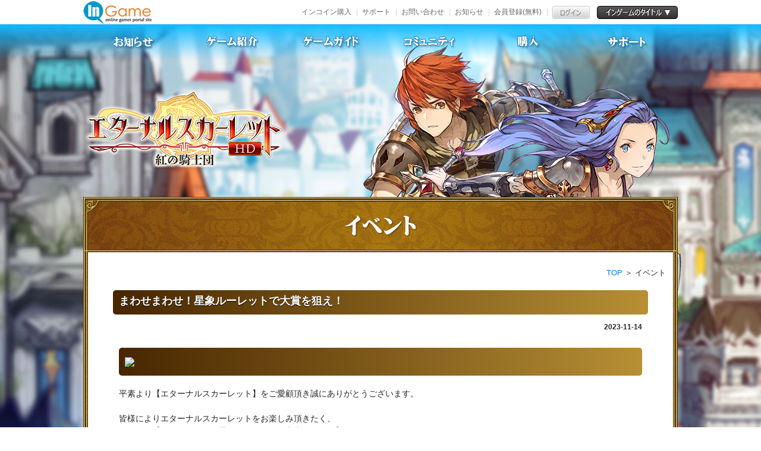

--- FILE ---
content_type: text/html; charset=utf-8
request_url: https://ingame.jp/second.php?css=21&gid=84&cclink=ingame&url=/news/event/2023-11-14/34961.html
body_size: 4593
content:

<!DOCTYPE html>
<html xmlns="http://www.w3.org/1999/xhtml" xml:lang="ja" lang="ja">
    <head>

<!-- Google Tag Manager -->
<script>(function(w,d,s,l,i){w[l]=w[l]||[];w[l].push({'gtm.start':
new Date().getTime(),event:'gtm.js'});var f=d.getElementsByTagName(s)[0],
j=d.createElement(s),dl=l!='dataLayer'?'&l='+l:'';j.async=true;j.src=
'https://www.googletagmanager.com/gtm.js?id='+i+dl;f.parentNode.insertBefore(j,f);
})(window,document,'script','dataLayer','GTM-KD9HS2N');</script>
<!-- End Google Tag Manager -->

        <meta charset="utf-8" />
<meta HTTP-EQUIV="CACHE-CONTROL" CONTENT="NO-CACHE">
<meta HTTP-EQUIV="PRAGMA" CONTENT="NO-CACHE">

        <title>エターナルスカーレット</title>
        <meta name="keywords" content="エターナルスカーレット,ｴﾀｰﾅﾙｽｶｰﾚｯﾄ,ES インゲーム,ES,放置,HTML5,MMORPG,ファンタジー,有名声優,オート,放置,王道ファンタジー"><meta name="description" content="放置系ファンタジーRPG【エターナルスカーレット】ドンドン放置し、ラクラク攻略！あっというまにサクサク進める王道ファンタジー！">
                <script type="text/javascript" src="/skin/game/es/js/jquery-3.3.1.min.js"></script>
                <script type="text/javascript" src="/skin/game/es/js/IngameCarousel.js"></script>
                <script type="text/javascript" src="/skin/game/es/js/IngameTab.js"></script>

                        <link rel="stylesheet" href="/skin/game/es/css/bootstrap-reboot.min.css"/>
                <link rel="stylesheet" href="/skin/game/es/css/animate.css"/>
                <link rel="stylesheet" href="/skin/game/es/css/colorbox.css" />
                <link rel="stylesheet" href="/skin/game/es/css/main.css"/>

                <script type="text/javascript" src="/skin/game/es/js/jquery.backgroundpos.min.js"></script>
                <script type="text/javascript" src="/skin/game/es/js/jquery.inview.min.js"></script>
                <script type="text/javascript" src="/skin/game/es/js/jquery.colorbox-min.js"></script>
                <script type="text/javascript" src="/skin/game/es/js/common.js"></script>
                       
        <!--共通ヘッダー//-->
        <style>
    html{
        margin-top: 41px;
    }

    @media (max-width: 1000px) {
        html{
            margin-top: 0px;
        }

        #jsBanner {
            display: none
        }
    }
</style>

<div id="jsBanner"></div>
<script type="text/javascript">
    $("#jsBanner").load("/e/extend/ingame/siteinfo/jsNewBanner.php");
</script>
        <!--//共通ヘッダー-->

    </head><body>

<style> html{display : none ; } </style>   
<script>  
if( self == top ) {  
          document.documentElement.style.display = 'block' ;  
   } else {  
       top.location = self.location ;  
   }  
</script>

<!-- Google Tag Manager (noscript) -->
<noscript><iframe src="https://www.googletagmanager.com/ns.html?id=GTM-KD9HS2N"
height="0" width="0" style="display:none;visibility:hidden"></iframe></noscript>
<!-- End Google Tag Manager (noscript) -->

    <div class="wrap_sp">
        <!----header start---->
        <div class="header">
            <!--- nav start--->
            <div id="g_menu" class="nav">
                <ul class="navs">
                    <li id="news_menu">
                        <a class="nav_tit nav_tit1" href="/e/action/ListInfo.php?css=1&classid=20,21,22,23&tempid=20&ph=1&gameid=84__84&cclinkid=|99|">お知らせ</a>
                        <ul id="news_menu_sub" class="nav_list">
                            <li><a href="/e/action/ListInfo.php?css=1&classid=20,21,22,23&tempid=20&ph=1&gameid=84__84&cclinkid=|99|">最新情報</a></li>
                            <li><a href="/e/action/ListInfo.php?css=2&classid=20&tempid=20&ph=1&gameid=84__84&cclinkid=|99|">お知らせ</a></li>
                            <li><a href="/e/action/ListInfo.php?css=3&classid=21&tempid=20&ph=1&gameid=84__84&cclinkid=|99|">イベント</a></li>
                            <li><a href="/e/action/ListInfo.php?css=4&classid=22&tempid=20&ph=1&gameid=84__84&cclinkid=|99|">アップデート</a></li>
                            <li><a href="/e/action/ListInfo.php?css=5&classid=23&tempid=20&ph=1&gameid=84__84&cclinkid=|99|">メンテナンス</a></li>
                        </ul>
                    </li>
                    <li>
                        <a class="nav_tit nav_tit2" href="/second.php?css=6&gid=84&cclink=ingame&url=/info/about/es.html">ゲーム紹介</a>
                    </li>
                    <li>
                        <a class="nav_tit nav_tit3" href="/gameinfo/es_ingame_guide.html">ゲームガイド</a>
                    </li>
                    <li>
                        <a class="nav_tit nav_tit5" href="#" onclick="alert('準備中')">conmmulity</a>
                    </li>
                    <li>
                        <a class="nav_tit nav_tit6" href="/e/extend/ingame/gamecharge/game_charge.php?gameid=84">購入</a>
                    </li>
                    <li id="support_menu">
                        <a class="nav_tit nav_tit7" href="/second.php?css=8&gid=84&cclink=ingame&url=/info/question/es.html">サポート</a>
                        <ul id="support_menu_sub" class="nav_list">
                            <li><a href="/second.php?css=8&gid=84&cclink=ingame&url=/info/question/es.html">よくある質問</a></li>
                                                            <li><a href="/e/extend/ingame/contact/?gameid=84">お問合わせ</a></li>
                                                        <li><a href="/second.php?css=13&gid=84&cclink=ingame&url=/info/agreement/es_ingame.html">利用規約</a></li>
                            <li><a href="/info/ingame/privacy.html" target="_blank">ﾌﾟﾗｲﾊﾞｼｰﾎﾟﾘｼｰ</a></li>
                        </ul>
                    </li>
                </ul>
            </div>
            <!---nav  end--->            
                            <h1 class="top_logo"><a href="/index_es_ingame.html"></a></h1>
                        </div>
        <!----header end----><!----pagecontent start---->
<div class="pagecontent">
    <!--- subtitle start--->
    <div class="subtitle">
        <h2 id="content_title"><img src="http://ingame.jp/skin/game/es/img/sptit_event.png" alt="お知らせ"></h2>
        <div class="sp_page_right_top">
            <span class="subpagenav"><a href="http://ingame.jp/index_es_ingame.html">TOP</a></span>
            ＞
            <span class="subpagenav_current">
                イベント            </span>
        </div>
    </div>
    <!--- subtitle end---><meta charset="utf8" />

<script>
    if(!window.location.href.includes("/second.php?")  ){
         window.location.href = "/e/extend/common/gotonews.php?gid=84&cid=|6|99|30|29|28|26|24|23|22|21|17|13|12|11|2|1|&classid=21&url=/news/event/2023-11-14/34961.html";
    }
</script>

<!--- spcontain start && !window.location.href.includes("sankoku.net")--->
<div class="spcontain">
    <div class="spcontainer">
        <div class="page_tit">
            <h3>まわせまわせ！星象ルーレットで大賞を狙え！</h3>
            <span class="pages_date">2023-11-14</span>
        </div>
        <div class="page_dital">
                <h3><img src="/d/file/p/2022/11-16/1026715df92ea0df795f4af762348935.png" /></h3>
平素より【エターナルスカーレット】をご愛顧頂き誠にありがとうございます。<br />
&nbsp;<br />
皆様によりエターナルスカーレットをお楽しみ頂きたく、<br />
イベント【まわせまわせ！星象ルーレットで大賞を狙え！】を開催致します。<br />
&nbsp;<br />
星象ルーレットがスタンバイ！任務を達成してガチャ回数を稼いじゃおう！<br />
お得な報酬がいっぱい！そして今回はあの称号が復刻登場！？<br />
&nbsp;<br />
あなたの運の力はいかほどに！？是非イベントにご参加ください。<br />
&nbsp;<br />
&nbsp;<br />
<strong>一、ログインボーナス！</strong><br />
<strong>イベント期間：</strong>2023年11月15日0:00&nbsp;- 2023年11月21日23:59<br />
<strong>対象：</strong>全サーバー<br />
<strong>詳細：</strong>イベント期間中、毎日ログインすることでレアな報酬が受け取ります。<br />
<br />
<strong>二&nbsp;、限定星象ルーレット-復刻称号</strong><br />
<strong>イベント期間：</strong>2023年11月15日0:00&nbsp;- 2023年11月27日23:59<br />
<strong>対象：</strong>全サーバー<br />
<strong>詳細：</strong>イベント期間中、毎日任務達成することで、抽選の回数を得られます。虹石や復刻称号がゲットできるチャンス！<br />
<img src="/d/file/p/2022/11-16/dbfb94ae4a8945321b8e7e10a74ec9f2.png" /><br />
&nbsp;<br />
<strong>三：豪華抽選虹石ルーレット</strong><br />
<strong>イベント期間：</strong>2023年11月15日0:00&nbsp;- 2023年11月27日23:59<br />
<strong>対象：</strong>全サーバー<br />
<strong>詳細 ：</strong>イベント期間中、毎日累計550虹石チャージすることで抽選回数3回が必ず付与されます。<br />
<img src="/d/file/p/2022/11-16/612334ebb1e7a2bcc8817d97c128713f.png" /><br />
<br />
<strong>四 &nbsp;限定ガチャ</strong><br />
<strong>イベント期間：</strong>2023年11月15日0:00&nbsp;- 2023年11月27日23:59<br />
<strong>対象：</strong>全サーバー<br />
<strong>詳細：</strong>イベント期間中、虹石を消費するガチャを開催します。SSSキャラ「輝夜時雨」やSSRキャラ「コルナ」をゲットできるチャンスです！また、抽選を参加するたびに伝説の鍵が入手できます。<br />
<img src="/d/file/p/2022/11-16/c65002b5d9e940fed1cd8ed79b87407d.png" /><br />
<br />
<strong>五、連続チャージ！</strong><br />
<strong>イベント時間</strong>：2023年11月15日0:00&nbsp;- 2023年11月27日23:59<br />
<strong>対象</strong>：全サーバー<br />
<strong>詳細</strong>：イベント期間中、毎日累計チャージ額が指定額になると対応の奨励が獲得できます！さらに、毎日の累計チャージ額が8000になると1日とカウントされ、追加報酬を獲得できます！<br />
<br />
<br />
<strong>注意事項</strong><br />
※明らかにゲームルール違反だと判断された場合、運営側は事前通知無く、個別プレイヤー様をイベント奨励対象外にすることがあります。<br />
※イベント内に記載してあるすべての時間(公表時間、奨励配布時間など)は実際の作業進捗により前後する場合があります。<br />
※奨励配布時間が記載されていないイベントにつきましては、奨励は運営作業日にプレゼントを送付いたします (応募手続きは不要です)。<br />
※特別な説明がない限り、すべてのイベントは実施サーバーごとにデータが統計され、奨励が配布されます。<br />
※当ページの掲載内容は予告なく変更することがあります。あらかじめご了承ください。<br />
※イベント主催者は、今回のイベントにつき最終的な解釈権を有します。<br />
※ 画像はイメージです。実際のゲーム画面とは異なる場合がございます。<br />
※ 奨励の配布内容等に、不明な点等ある場合には運営チームにご連絡ください。(※1週間以上経過するとデータが確認できない場合がございます。あらかじめご了承下さい。)<br />
&nbsp;<br />
&nbsp;        </div>
        <div class="back_btn"><a href="javascript:history.go(-1)">戻る</a></div>
    </div>
</div>
<!--- spcontain end--->

<script src="/e/public/onclick/?enews=donews&classid=21&id=34961"></script><div class="spbottom"></div>
</div>
<script id="tagjs" type="text/javascript">
  (function () {
    var tagjs = document.createElement("script");
    var s = document.getElementsByTagName("script")[0];
    tagjs.async = true;
    tagjs.src = "//s.yjtag.jp/tag.js#site=SImm0tY";
    s.parentNode.insertBefore(tagjs, s);
  }());
</script>
<noscript>
  <iframe src="//b.yjtag.jp/iframe?c=SImm0tY" width="1" height="1" frameborder="0" scrolling="no" marginheight="0" marginwidth="0"></iframe>
</noscript></div>
<div class="footer">
    <div class="foot">
        <div class="ingame_icon">
            <a href="/">
                                <img src="/skin/ingame/img/ingamelogo.png" alt="ingamelogo">
                            </a>
        </div>
        <div class="foot_con">
            <p>
                <a href="/second.php?css=13&gid=84&cclink=ingame&url=/info/agreement/es_ingame.html">利用規約 </a>
                丨<a href="/info/ingame/privacy.html" target="_blank"> プライバシーポリシー </a>
                丨<a href="/e/extend/ingame/contact/?gameid=84" target="_blank">お問い合わせ </a>
                丨<a href="/info/ingame/salespolicy.html" target="_blank">特定商取引法 </a></p>
            <p>© 2022 Ingame Co.,Ltd. All rights reserved.</p>
        </div>
    </div>
</div>

<!--YTM Yahoo! JAPANユニバーサルタグ 202006-->
<script type="text/javascript">
  (function () {
    var tagjs = document.createElement("script");
    var s = document.getElementsByTagName("script")[0];
    tagjs.async = true;
    tagjs.src = "//s.yjtag.jp/tag.js#site=CZNLsBu";
    s.parentNode.insertBefore(tagjs, s);
  }());
</script>
<noscript>
  <iframe src="//b.yjtag.jp/iframe?c=CZNLsBu" width="1" height="1" frameborder="0" scrolling="no" marginheight="0" marginwidth="0"></iframe>
</noscript>

</body>
</html>
<script>
    function ig_second_changeurl(target) {
        var href = new URL(location.href);
        href.searchParams.set('url', target);
        location.href = href.toString();
    }
</script>

--- FILE ---
content_type: text/html; charset=utf-8
request_url: https://ingame.jp/e/extend/ingame/siteinfo/jsNewBanner.php
body_size: 1328
content:
<link rel="stylesheet" href="/skin/ingame/new/css/ingametop2.css">
<div id="plattop">
    <div class="top_wrap">
        <a href="/" class="toplogo"></a>
        <!---top menu start--->
        <div class="tnmenu">
            <ul>
                <li class="tn_Incoinbuy"><a href="/info/ingame/shop_info.html">インコイン購入</a></li>
                <li class="tn_support">
                    <a href="/info/ingame/about_ingame.html">サポート</a>
                    <ul class="ts_gmenu">
                        <li class="tn_about"><a href="/info/ingame/about_ingame.html">はじめての方</a></li>
                        <li class="tn_faq"><a href="/info/ingame/ingame_faq.html">よくある質問</a></li>
                    </ul>
                </li>

                <li class="tn_contact"><a href="/e/extend/ingame/contact/">お問い合わせ</a></li>
                <li class="tn_contact"><a href="/e/extend/ingame/siteinfo/topics.php">お知らせ</a></li>

                                    <li class="tn_login tlilast"><a href="/e/member/register/index.php?groupid=1&gameid=99">会員登録(無料)</a></li>
                    <li class="tlilast"><a href="/e/member/login/" class="toploginbtn"></a></li>
                            </ul>
        </div>
        <!---top menu end--->


        <!--allgames start--->
        <div id="allgames" class="all_games">
            <span class="all_gamesbtn">インゲームのタイトル</span>
            <div id="allgameslist" class="all_gameslist">
                <dl class="games_content">
                    <dt>インゲームのタイトル</dt>
                    <dd><a target='_blank' href='/index_ttg_ingame.html'><img src='/skin/game/ttg/banner/75.jpg'/>触ったら少女に</a></dd><dd><a target='_blank' href='/index_interfracta_ingame.html'><img src='/skin/game/interfracta/banner/75.jpg'/>交界戦姫インターフラクタ</a></dd><dd><a target='_blank' href='/index_lau_ingame.html'><img src='/skin/game/lau/banner/75.jpg'/>ルミナ・アークの最弱無双</a></dd><dd><a target='_blank' href='/index_kamifuwa_ingame.html'><img src='/skin/game/kamifuwa/banner/75.jpg'/>神々のふんわり育成日誌！</a></dd><dd><a target='_blank' href='/index_eow_ingame.html'><img src='/skin/game/eow/banner/75.jpg'/>聖戦の残響</a></dd><dd><a target='_blank' href='/index_isekai_ingame.html'><img src='/skin/game/isekai/banner/75.jpg'/>勇者なんてお断り！</a></dd><dd><a target='_blank' href='/index_egg_ingame.html'><img src='/skin/game/egg/banner/75.jpg'/>カリカリドラたま斬り</a></dd><dd><a target='_blank' href='/index_hasen_ingame.html'><img src='/skin/game/hasen/banner/75.jpg'/>覇界戦志</a></dd><dd><a target='_blank' href='/index_pw_ingame.html'><img src='/skin/game/pw/banner/7575.jpg'/>神になるッ！</a></dd><dd><a target='_blank' href='/index_yk_ingame.html'><img src='/skin/game/yk/banner/7575.jpg'/>よろず社の神ならい</a></dd><dd><a target='_blank' href='/index_lr_ingame.html'><img src='/skin/game/lr/banner/7575.jpg'/>ラスト・ラグナレク</a></dd><dd><a target='_blank' href='/index_ar_ingame.html'><img src='/skin/game/ar/banner/75x75.jpg'/>あやかしっくレコード</a></dd><dd><a target='_blank' href='/index_fkw_ingame.html'><img src='/d/file/p/2020/02-05/ff938c7f50c4360ac43e953851ea46c9.jpg'/>騎士と翼のﾌﾛﾝﾃｨｱ</a></dd><dd><a target='_blank' href='/index_dragoon_ingame.html'><img src='/d/file/p/2018/03-26/f7bb3b4086270043af276bdbd8586016.png'/>ドラグーン・ナイツ</a></dd><dd><a target='_blank' href='/index_mt3goku_ingame.html'><img src='/d/file/p/2020/08-17/823dbf5eab728fa614a51b2b44a762f7.jpg'/>無敵三国</a></dd>                </dl>
            </div>
        </div>
        <!--allgames start--->
    </div>
</div>

--- FILE ---
content_type: text/css
request_url: https://ingame.jp/skin/game/es/css/main.css
body_size: 7542
content:
@charset "UTF-8";
* ul {
  list-style: none outside;
  padding: 0;
  margin: 0;
}

body {
  background: url(../img/bg1.jpg) no-repeat fixed center top/cover;
}

body .header {
  overflow: hidden;
  position: relative;
  z-index: 14;
  height: 950px;
}

body .header #g_menu {
  position: relative;
  background: url(../img/top_menu.png),
    linear-gradient(to bottom, #12baff 0%, rgba(18, 186, 255, 0) 100%);
  background-repeat: no-repeat;
  background-position: center top;
  margin: 0;
  padding: 0;
  z-index: 14;
}

body .header #g_menu > ul {
  background-image: url(../img/top_menu_on.png);
  background-repeat: no-repeat;
  background-position: center top;
  display: flex;
  justify-content: center;
  width: 996px;
  margin: 0 auto;
}

body .header #g_menu > ul > li {
  width: 166px;
  height: 60px;
}

body .header #g_menu > ul > li > a {
  display: block;
  width: 100%;
  height: 100%;
  text-indent: -9999px;
  overflow: hidden;
}

body .header #g_menu > ul > li #news_menu_sub,
body .header #g_menu > ul > li #support_menu_sub {
  width: 166px;
  position: absolute;
  overflow: hidden;
  z-index: 1000;
  background-color: rgba(0, 159, 199, 0.8);
}

body .header #g_menu > ul > li #news_menu_sub li,
body .header #g_menu > ul > li #support_menu_sub li {
  font-size: 90%;
  text-align: center;
  padding: 7px 0;
}

body .header #g_menu > ul > li #news_menu_sub li a,
body .header #g_menu > ul > li #support_menu_sub li a {
  font-weight: bold;
  color: #fff;
}

body .header #g_menu > ul > li #support_menu_sub li:last-child {
  font-size: 70%;
}

body .header .gamestart2,
body .header .gamestart {
  position: absolute;
  left: 50%;
  z-index: 13;
  margin-left: 265px;
  margin-top: 360px;
  display: block;
  width: 210px;
  height: 210px;
  background-image: url(../img/start.png);
  background-size: contain;
  transition: 0.5s ease;
  filter: drop-shadow(3px 3px 3px rgba(0, 0, 0, 0.75));
  transition: 0.5s ease;
  opacity: 1;
}

body .header .gamestart2:hover,
body .header .gamestart:hover {
  margin-top: 363px;
  background-image: url(../img/start_on.png);
  filter: drop-shadow(3px 3px 3px transparent);
}

body .header .gamestart2 a,
body .header .gamestart a {
  display: block;
  height: 100%;
  width: 100%;
}

body .header .hd {
  position: absolute;
  left: 50%;
  z-index: 13;
  margin-left: 25px;
  margin-top: 360px;
  display: block;
  width: 205px;
  height: 205px;
  background-image: url(../img/hd.png);
  background-size: contain;
  transition: 0.5s ease;
  filter: drop-shadow(3px 3px 3px rgba(0, 0, 0, 0.75));
  transition: 0.5s ease;
  opacity: 1;
}

body .header .hd:hover {
  margin-top: 388px;
  background-image: url(../img/hd_on.png);
  filter: drop-shadow(3px 3px 3px transparent);
}

body .header .hd a {
  display: block;
  height: 100%;
  width: 100%;
}

body .header .normal {
  position: absolute;
  left: 50%;
  z-index: 13;
  margin-left: 25px;
  margin-top: 360px;
  display: block;
  width: 205px;
  height: 205px;
  background-image: url(../img/normal.png);
  background-size: contain;
  transition: 0.5s ease;
  filter: drop-shadow(3px 3px 3px rgba(0, 0, 0, 0.75));
  transition: 0.5s ease;
  opacity: 1;
}

body .header .normal:hover {
  margin-top: 363px;
  background-image: url(../img/normal_on.png);
  filter: drop-shadow(3px 3px 3px transparent);
}

body .header .normalment {
  position: absolute;
  left: 50%;
  z-index: 13;
  margin-left: 25px;
  margin-top: 360px;
  display: block;
  width: 205px;
  height: 205px;
  background-image: url(../images/mainte_normal.png);
  background-size: contain;
  transition: 0.5s ease;
  filter: drop-shadow(3px 3px 3px rgba(0, 0, 0, 0.75));
  transition: 0.5s ease;
  opacity: 1;
}

body .header .normal a {
  display: block;
  height: 100%;
  width: 100%;
}

body .header .gamement {
  position: absolute;
  left: 50%;
  z-index: 13;
  margin-left: 265px;
  margin-top: 360px;
  display: block;
  width: 210px;
  height: 210px;
  background-image: url(../images/maintenance.png);
  background-size: contain;
  transition: 0.5s ease;
  filter: drop-shadow(3px 3px 3px rgba(0, 0, 0, 0.75));
  transition: 0.5s ease;
  opacity: 1;
}

body .header > img,
body .header .bg_chara,
body .header #pv {
  position: absolute;
  left: 50%;
  z-index: 13;
}

body #top_title {
  overflow: hidden;
  width: 100%;
  height: 900px;
  position: absolute;
  top: 60px;
}

body #top_title > img,
body #top_title .bg_chara,
body #top_title #pv {
  position: absolute;
  left: 50%;
  z-index: 13;
}

body #top_title #title {
  margin-left: -410px;
  margin-top: 60px;
}

body #top_title #copy {
  margin-left: -508px;
  margin-top: 191px;
  width: 500px;
}

body #top_title #pv {
  display: block;
  width: 400px;
  height: 225px;
  padding: 2px;
  margin-left: -450px;
  margin-top: 370px;
  box-shadow: 3px 3px 3px rgba(0, 0, 0, 0.5);
  z-index: 9998;
}

body #top_title #c1_ef {
  background: url("../img/c1_ef.png") top left no-repeat;
  width: 64px;
  height: 64px;
  margin-left: 290px;
  margin-top: 166px;
  z-index: 13;
  opacity: 0;
  animation-name: c1a;
  animation-duration: 5s;
  animation-iteration-count: infinite;
  animation-timing-function: ease-out;
}

@keyframes c1a {
  0% {
    opacity: 0;
  }
  1% {
    opacity: 1;
  }
  2% {
    opacity: 0;
  }
  3% {
    opacity: 1;
  }
  4% {
    opacity: 0;
  }
  100% {
    opacity: 0;
  }
}

body #top_title #c1 {
  background: url("../img/c1.png") top left no-repeat;
  width: 573px;
  height: 928px;
  margin-left: 80px;
  margin-top: -10px;
  z-index: 12;
  filter: drop-shadow(10px 10px 10px rgba(0, 0, 0, 0.1));
}

body #top_title #c2 {
  background: url("../img/c2.png") top left no-repeat;
  width: 916px;
  height: 1038px;
  margin-left: -373px;
  margin-top: -186px;
  z-index: 11;
  filter: drop-shadow(10px 10px 10px rgba(0, 0, 0, 0.1));
  animation-name: c2a;
  animation-duration: 3s;
  animation-direction: alternate;
  animation-iteration-count: infinite;
  animation-timing-function: ease-out;
}

@keyframes c2a {
  0% {
    margin-top: -186px;
  }
  100% {
    margin-top: -176px;
  }
}

body #top_title #login {
  font-size: 14px;
  background: url(../img/login_form_bg.jpg) no-repeat center bottom;
  border-radius: 4px;
  width: 250px;
  height: 265px;
  padding: 15px 10px;
  position: relative;
  top: 625px;
  left: 50%;
  margin-left: -505px;
  z-index: 100;
  /*ログイン状態*/
}

body #top_title #login input {
  border-radius: 4px;
  border: #000 1px solid;
  width: 230px;
  margin-bottom: 10px;
}

body #top_title #login .submit,
body #top_title #login #touroku {
  text-align: center;
  background: #6a4a35;
  width: 230px;
  height: 29px;
  border: none;
  border-radius: 4px;
  border-bottom: #48330c 2px solid;
  color: #ffffff;
  margin-bottom: 5px;
  padding-top: 3px;
}

body #top_title #login #touroku {
  display: block;
  background: #6a4a35;
  border-color: #48330c;
  text-decoration: none;
}

body #top_title #login a {
  color: #48330c;
  text-decoration: underline;
}

body #top_title #login a:hover {
  text-decoration: none;
}

body #top_title #login p {
  text-align: right;
  margin-bottom: 2px;
}

body #top_title #login #oid {
  display: flex;
  justify-content: flex-end;
  width: 230px;
  margin-bottom: 10px;
}

body #top_title #login #oid span {
  font-size: 14px;
  font-weight: bolder;
  line-height: 18px;
  vertical-align: middle;
  margin-right: auto;
}

body #top_title #login #oid ul {
  margin-top: 5px;
  display: flex;
  justify-content: flex-end;
}

body #top_title #login #oid ul li {
  margin: 0 5px;
}

body #top_title #login .index_logged .top {
  font-size: 18px;
  font-weight: bold;
  margin: 0 0 15px 0;
}

body #top_title #login .index_logged .box {
  display: flex;
  justify-content: center;
}

body #top_title #login .index_logged .box .login_name_icn img {
  border-radius: 4px;
  border: #000 1px solid;
}

body #top_title #login .index_logged .box .login_name_box {
  text-align: left;
  padding-left: 10px;
}

body #top_title #login .index_logged .box .login_name_box p {
  text-align: left;
}

body #top_title #login .index_logged .box .login_name_box .login_name_01,
body #top_title #login .index_logged .box .login_name_box .login_buy {
  margin: 0 0 10px 0;
  background-color: #fff;
  border-radius: 4px;
  border: #000 1px solid;
  padding: 0 5px;
}

body #top_title #login .index_logged .box .login_name_box .login_bk {
  text-align: center;
  background: #6a4a35;
  width: 150px;
  height: 29px;
  border: none;
  border-radius: 4px;
  border-bottom: #48330c 2px solid;
  color: #ffffff;
  margin-top: 20px;
  padding-top: 3px;
}

body #top_title #login .index_logged .box .login_name_box .login_bk a {
  color: #fff;
  font-size: 12px;
}

body #top_title #login form input:nth-child(5) {
  width: 115px;
}

body #top_title .columnbanner {
  position: absolute;
  top: 625px;
  left: 50%;
  margin-left: -235px;
  width: 740px;
  height: 265px;
  background: #000;
  border-radius: 5px;
  z-index: 14;
  overflow: hidden;
}

body main #top_bn,
body main #bottom_bn {
  background-image: url(../img/line2.jpg), url(../img/line2.jpg),
    url(../img/bn_bg.jpg);
  background-repeat: repeat-x, repeat-x, no-repeat;
  background-position: center top, center bottom, center center;
  background-size: auto, auto, cover;
  height: 170px;
}

body main #top_bn ul,
body main #bottom_bn ul {
  width: 1000px;
  margin: 0 auto;
  display: flex;
  flex-wrap: wrap;
  justify-content: flex-start;
  padding: 40px 0;
}

body main #top_bn ul li,
body main #bottom_bn ul li {
  width: 240px;
  margin: 0px 5px 20px 5px;
}

body main #top_bn ul li img,
body main #bottom_bn ul li img {
  border-radius: 4px;
  border: #000 solid 1px;
}

body main #news {
  background: rgba(255, 255, 255, 0.8);
  overflow: hidden;
  padding-bottom: 40px;
}

body main #news #news_wrapper {
  width: 1005px;
  margin: 0 auto;
}

body main #news #news_wrapper #news_title {
  margin-top: 30px;
  clear: both;
}

body main #news #news_wrapper #notice {
  background: url(../img/tab_border.png) no-repeat left 29px;
  width: 700px;
  float: left;
  margin-top: 10px;
}

body main #news #news_wrapper #notice .notice_tabs_list ul {
  position: relative;
  display: flex;
  justify-content: flex-start;
}

body main #news #news_wrapper #notice .notice_tabs_list ul li {
  background: #365c80;
  color: #fff;
  cursor: pointer;
  width: 124px;
  height: 30px;
  border-width: 1px 1px 1px 1px;
  border-color: #365c80;
  border-style: solid;
  margin-right: 2px;
  text-align: center;
  vertical-align: middle;
  font-size: 14px;
  line-height: 29px;
  transition: 0.5s ease-in;
}

body main #news #news_wrapper #notice .notice_tabs_list ul li:hover {
  background: transparent;
  color: #365c80;
}

body main #news #news_wrapper #notice .notice_tabs_list ul .active {
  border-width: 1px 1px 0px 1px;
  background: transparent;
  color: #365c80;
}

body main #news #news_wrapper #notice .notice_tabs_list ul li.active:hover {
  background: transparent;
}

body main #news #news_wrapper #notice .tabs {
  border-width: 0px 0px 0px 0px;
  border-color: #365c80;
  border-style: solid;
}

body main #news #news_wrapper #notice .tabs ul li {
  position: relative;
  display: none;
  overflow: hidden;
  width: 100%;
  padding-bottom: 25px;
}

body main #news #news_wrapper #notice .tabs ul li ul li {
  background: url(../img/news_line.png) no-repeat center bottom;
  padding: 33px 10px 15px 10px;
  position: relative;
  display: block;
}

body main #news #news_wrapper #notice .tabs ul li ul li .t1 {
  font-size: 14px;
}

body main #news #news_wrapper #notice .tabs ul li ul li .t3 {
  font-size: 14px;
  position: absolute;
  top: 10px;
  left: 10px;
}

body main #news #news_wrapper #notice .tabs ul li ul li .icon {
  width: 80px;
  height: 20px;
  display: block;
  position: absolute;
  top: 10px;
  left: 90px;
}

body main #news #news_wrapper #notice .tabs ul li ul li .ic_type20 {
  background-image: url(../img/label_news.png);
}

body main #news #news_wrapper #notice .tabs ul li ul li .ic_type21 {
  background-image: url(../img/label_event.png);
}

body main #news #news_wrapper #notice .tabs ul li ul li .ic_type22 {
  background-image: url(../img/label_update.png);
}

body main #news #news_wrapper #notice .tabs ul li ul li .ic_type23 {
  background-image: url(../img/label_mainte.png);
}

body main #news #news_wrapper #notice .tabs ul li .morebtn {
  margin-top: 10px;
  float: right;
}

body main #news #news_wrapper #notice .tabs ul li .morebtn a {
  display: block;
  height: 100%;
  background: #6a4a35;
  border-radius: 4px;
  border-top: 0px solid #6a4a35;
  border-bottom: 2px solid #48330c;
  color: #fff;
  font-size: 14px;
  padding: 5px 10px;
  transition: 0.5s ease-out;
}

body main #news #news_wrapper #notice .tabs ul li .morebtn a:hover {
  color: #ffffff;
  background: #6a4a35;
  border-top: 2px solid #6a4a35;
  border-bottom: 0px solid #48330c;
  text-decoration: none;
}

body main #news #news_wrapper #twitter {
  background: url(../img/tw_bg.png) no-repeat;
  width: 250px;
  height: 499px;
  float: right;
  padding: 40px 15px 15px 15px;
}

body main #news #news_wrapper #twitter .twitter-timeline{
  height:440px;
  overflow-y:scroll;
  overflow-x:hidden;
}

body main #news #news_wrapper #twitter .timeline-Header-title {
  font-size: 10px;
}

body main #bottom_bn {
  background-image: url(../img/line2.jpg), url(../img/line2.jpg),
    url(../img/bn_bg.jpg);
  background-repeat: repeat-x, repeat-x, no-repeat;
  background-position: center top, center bottom, center center;
  background-size: auto, auto, cover;
}

body main #bottom_bn ul li {
  width: 240px;
  margin: 40px 10px 0px 10px;
}

body main #spec {
  background-image: url(../img/spec_bg2.png), url(../img/spec_bg.jpg);
  background-repeat: no-repeat, repeat;
  background-position: center center, left top;
  background-size: auto, cover;
  height: 257px;
}

body main #spec #spec_wrapper {
  width: 1000px;
  margin: 0 auto;
  padding-top: 50px;
}

body main #spec #spec_wrapper table {
  width: 600px;
  margin-left: 350px;
  font-size: 12px;
}

body main #spec #spec_wrapper table tr {
  border-bottom: 1px solid #000;
}

body main #spec #spec_wrapper table tr th {
  font-weight: normal;
  width: 150px;
  padding: 10px;
}

body main #spec #spec_wrapper table tr td {
  padding: 10px;
}

body main #spec #spec_wrapper table tr:last-child {
  border: none;
}

body .footer {
  background: #ffffff;
  padding: 20px;
  position: relative;
}

body .footer .foot {
  z-index: 10000;
  display: flex;
  justify-content: center;
  font-size: 13px;
}

body .footer img {
  width: 186px;
  height: 69px;
}

body .footer div {
  margin: 10px 10px 10px 40px;
}

body .footer p {
  text-align: center;
  margin: 0px;
  line-height: 35px;
}

/* 2ndページ*/
.wrap_sp {
  background: url(../img/sc_chara_bg.png) no-repeat center -40px;
}

.wrap_sp .header {
  height: 291px !important;
  width: 100%;
}

.wrap_sp .top_logo {
  margin: 50px auto 0 auto;
  width: 1000px;
  height: 131px;
}

.wrap_sp .top_logo a {
  background: url(../img/title.png) no-repeat;
  display: block;
  width: 341px;
  height: 131px;
}

.wrap_sp .pagecontent {
  width: 1000px;
  min-height: 580px;
  background-image: url(../img/content_head.png), url(../img/content_foot.png),
    url(../img/content_body.png);
  background-repeat: no-repeat, no-repeat, repeat-y;
  background-position: center top, center bottom, center center;
  margin: 0 auto 50px auto;
}

.wrap_sp .pagecontent .subtitle .sp_page_right_top {
  font-size: 13px;
  text-align: right;
  padding: 0px 20px 0 0px;
}

.wrap_sp .pagecontent #content_title {
  padding: 0px 0 10px 0;
  text-align: center;
  filter: drop-shadow(1px 1px 1px rgba(0, 0, 0, 0.5));
}

.wrap_sp .pagecontent .title_line {
  display: block;
  width: 881px;
  margin: 0 auto;
  filter: drop-shadow(1px 1px 1px rgba(0, 0, 0, 0.5));
}

.wrap_sp .pagecontent .about {
  text-align: center;
}

.wrap_sp .pagecontent .spcontain {
  padding: 20px 50px 50px 50px;
  font-size: 14px;
}

.wrap_sp .pagecontent .spcontain .spcontainer .page_tit {
  text-align: right;
  width: 100%;
  margin-bottom: 10px;
  line-height: 36px;
  font-size: 22px;
  font-weight: bold;
}

.wrap_sp .pagecontent .spcontain .spcontainer .page_tit h3 {
  background: linear-gradient(to right, #472600 0%, #b78f34 100%);
  border-radius: 5px;
  text-align: left;
  color: #fff;
  padding: 0px 5px 5px 10px;
  margin: 0;
  text-shadow: 0 1px 1px #000;
}

.wrap_sp .pagecontent .spcontain .spcontainer .page_tit .pages_date {
  font-size: 12px;
  line-height: 17px;
  padding-right: 10px;
}

.wrap_sp .pagecontent .spcontain .spcontainer .page_dital {
  padding: 10px 10px 30px 10px;
}

.wrap_sp .pagecontent .spcontain .spcontainer .page_dital table {
  outline: #492801 solid 1px;
  box-shadow: 1px 1px 3px rgba(0, 0, 0, 0.1);
  font-size: 80%;
  margin-bottom: 10px;
}

.wrap_sp .pagecontent .spcontain .spcontainer .page_dital table th,
.wrap_sp .pagecontent .spcontain .spcontainer .page_dital table td {
  border: 1px solid #492801;
  padding: 0.5em;
}

.wrap_sp .pagecontent .spcontain .spcontainer .page_dital table th {
  background: #7c5718;
  color: #fff;
}

.wrap_sp .pagecontent .spcontain .spcontainer .page_dital h1,
.wrap_sp .pagecontent .spcontain .spcontainer .page_dital h2,
.wrap_sp .pagecontent .spcontain .spcontainer .page_dital h4,
.wrap_sp .pagecontent .spcontain .spcontainer .page_dital h5,
.wrap_sp .pagecontent .spcontain .spcontainer .page_dital h6 {
  margin: 0 0 10px 0;
  background: #fff;
  border: none;
  text-shadow: 1px 1px 1px rgba(0, 0, 0, 0.5);
}

.wrap_sp .pagecontent .spcontain .spcontainer .page_dital h1 {
  font-size: 160%;
  color: #482700;
}

.wrap_sp .pagecontent .spcontain .spcontainer .page_dital h2 {
  font-size: 150%;
  color: #68450f;
}

.wrap_sp .pagecontent .spcontain .spcontainer .page_dital h4 {
  font-size: 140%;
  color: #8a651f;
}

.wrap_sp .pagecontent .spcontain .spcontainer .page_dital h5 {
  font-size: 130%;
  color: #a57e2c;
}

.wrap_sp .pagecontent .spcontain .spcontainer .page_dital h6 {
  font-size: 120%;
  color: #be8e22;
}

.wrap_sp .pagecontent .spcontain .spcontainer .page_dital strong {
  color: #e48208;
}

.wrap_sp .pagecontent .spcontain .spcontainer .back_btn a {
  text-align: center;
  margin: 0 auto;
  padding: 10px 0;
  display: block;
  width: 100px;
  height: 40px;
  border-radius: 4px;
  background: linear-gradient(to bottom, gainsboro 28%, #ebebeb 100%);
  border-bottom: 2px solid #666666;
}

.wrap_sp .pagecontent .spcontain .spcontainer ul.spnotice li {
  border-bottom: 1px solid #000;
  padding: 8px 10px 5px 200px;
  position: relative;
}

.wrap_sp .pagecontent .spcontain .spcontainer ul.spnotice li .t1 {
  font-size: 14px;
}

.wrap_sp .pagecontent .spcontain .spcontainer ul.spnotice li .t3 {
  font-size: 14px;
  position: absolute;
  top: 10px;
  left: 10px;
}

.wrap_sp .pagecontent .spcontain .spcontainer ul.spnotice li .icon {
  width: 80px;
  height: 20px;
  display: block;
  position: absolute;
  top: 10px;
  left: 90px;
}

.wrap_sp .pagecontent .spcontain .spcontainer ul.spnotice li .ic_type20 {
  background-image: url(../img/label_news.png);
}

.wrap_sp .pagecontent .spcontain .spcontainer ul.spnotice li .ic_type21 {
  background-image: url(../img/label_event.png);
}

.wrap_sp .pagecontent .spcontain .spcontainer ul.spnotice li .ic_type22 {
  background-image: url(../img/label_update.png);
}

.wrap_sp .pagecontent .spcontain .spcontainer ul.spnotice li .ic_type23 {
  background-image: url(../img/label_mainte.png);
}

.wrap_sp .pagecontent .spcontain .spcontainer ul.guide_list {
  margin-top: 30px;
  display: flex;
  flex-wrap: wrap;
  justify-content: left;
}

.wrap_sp .pagecontent .spcontain .spcontainer ul.guide_list > li {
  border: 1px solid #000;
  margin: 10px;
  width: 200px;
  padding: 0;
  display: block;
  border-radius: 4px;
}

.wrap_sp .pagecontent .spcontain .spcontainer ul.guide_list > li a {
  display: block;
  text-align: center;
  padding: 3px 0;
}

.wrap_sp .pagecontent .spcontain .spcontainer ul.guide_list > li a:hover {
  background: #365c80;
  color: #fff;
}

.wrap_sp .pagecontent .spcontain .spcontainer .sppagination {
  text-align: center;
  padding-top: 20px;
}

.caution {
  color: red;
}

/* コンタクトフォーム */
.cateBox_tb {
  border: #000 1px solid;
  width: 800px;
  margin: 0 auto 20px auto;
}

.cateBox_tb > tbody > tr > th {
  background: #472600;
  color: #fff;
  padding: 5px 10px;
  border-bottom: #fff 1px solid;
  width: 200px;
}

.cateBox_tb > tbody > tr > th:last-of-type {
  border-bottom: #000 1px solid;
}

.cateBox_tb > tbody > tr > td {
  padding: 5px 10px;
  border-bottom: #000 1px solid;
}

.sub_tb td {
  padding: 5px 10px 5px 0;
}

.formbt {
  text-align: center;
}

.formbt .submit,
.formbt .back_button {
  padding: 5px 10px;
}

.histry_tb {
  border: #000 1px solid;
  width: 800px;
  margin: 0 auto 20px auto;
}

.histry_tb > tbody > tr > th {
  background: #ccc;
  color: #000;
  padding: 5px 10px;
  border-bottom: #000 1px solid;
  border-left: #000 1px solid;
}

.histry_tb > tbody > tr > td {
  padding: 5px 10px;
  border-bottom: #000 1px solid;
  border-left: #000 1px solid;
}

.histry_tb .hist_title {
  width: 500px;
}

.spcontact .formbt .submit_button {
  background: url(../img/confirm_btn.png) 0 0 no-repeat;
  width: 180px;
  height: 40px;
  border: 0;
  cursor: pointer;
  margin-left: 282px;
}

.spcontact .formbt .back_button {
  background: url(../img/confirm_btnback.png) 0 0 no-repeat;
  width: 180px;
  height: 40px;
  border: 0;
  cursor: pointer;
  margin-left: 100px;
}

.spcontact .formbt .send_button {
  background: url(../img/confirm_btnsend.png) 0 0 no-repeat;
  width: 180px;
  height: 40px;
  border: 0;
  cursor: pointer;
  margin-left: 100px;
}

.return_button {
  background: url(../img/confirm_btnreturn.png) 0 0 no-repeat;
  width: 180px;
  height: 40px;
  border: 0;
  cursor: pointer;
  margin-left: 100px;
}

/* 購入ページ */
h3 {
  background: #472600;
  background: linear-gradient(to right, #472600 0%, #b78f34 100%);
  margin: 20px auto;
  padding: 10px;
  border-radius: 5px;
  color: #fff;
  font-size: 18px;
}

h3:first-child {
  margin-top: 0;
}

h3 label {
  margin: 0;
}

#buy_links {
  margin-bottom: 10px;
}

#buy_links ul {
  display: flex;
  justify-content: center;
  flex-wrap: wrap;
}

#buy_links ul li {
  background: url(../img/buy_icon.png);
  filter: drop-shadow(3px 3px 2px rgba(0, 0, 0, 0.4));
  display: block;
  width: 250px;
  height: 120px;
  margin: 10px;
  text-align: right;
  line-height: 1.3em;
}

#buy_links ul li a {
  display: block;
  width: 100%;
  height: 100%;
  padding: 21px 15px 0 0;
  font-weight: bold;
  color: #000;
}

/*banner css*/
.columnbanner {
  position: relative;
  width: 740px;
  height: 265px;
  margin-bottom: 10px;
  background: #555;
}

#slides li {
  display: block;
  float: left;
  width: 740px;
  height: 265px;
}

#slides li a img {
  width: 740px;
  height: 265px;
}

#dots {
  position: absolute;
  padding: 0 10px;
  bottom: 3px;
  right: 15px;
  z-index: 99;
}

#dots li {
  float: left;
  margin: 5px;
}

#dots li a {
  width: 10px;
  display: block;
  height: 10px;
  background-color: #fff;
  border-radius: 15px;
}

#dots li.act a {
  background-color: #e87013;
  border: 1px solid #ab4d04;
}

/* 登録完了ページ*/
@media screen and (min-width: 981px) {
  #comp_wrap {
    background: url(../img/comp_bg.png) no-repeat center top;
    min-width: 980px;
    min-height: 600px;
    height: calc(100vh - 191px);
  }
  #comp_wrap h1 {
    position: absolute;
    width: 374px;
    height: 142px;
    left: 50%;
    margin: 170px 0 0 -400px;
  }
  #comp_wrap #comp_txt {
    width: 700px;
    position: absolute;
    text-align: center;
    left: 50%;
    margin: 400px 0 0 -350px;
  }
  .comp_footer {
    width: 100%;
    height: 150px;
    overflow: hidden;
    background: #ffffff;
    padding: 20px;
    position: relative;
  }
  .comp_footer .foot {
    z-index: 10000;
    display: flex;
    justify-content: center;
    font-size: 13px;
  }
  .comp_footer img {
    width: 186px;
    height: 69px;
  }
  .comp_footer div {
    margin: 10px 10px 10px 40px;
  }
  .comp_footer p {
    text-align: center;
    margin: 0px;
    line-height: 35px;
  }
}

#gameform #comp_wrap {
  background: url(../img/comp_bg.png) no-repeat -540px top;
}

@media screen and (max-width: 980px) {
  #comp_wrap {
    width: 100%;
    height: calc(100vh - 163px);
    min-width: auto;
    min-height: 450px;
    min-width: 100%;
    max-width: 100%;
    overflow: hidden;
    background: url(../img/comp_bg.png) no-repeat center 10px;
    background-size: auto 320px;
  }
  #comp_logo {
    top: 80px;
    width: 200px;
    position: absolute;
    left: 50%;
    margin-left: -150px;
  }
  #comp_txt {
    position: absolute;
    left: 50%;
    top: 190px;
    margin-left: -50%;
    width: 98%;
  }
  #comp_txt img {
    width: 100%;
  }
  .comp_footer {
    background: white;
    text-align: center;
    font-size: 12px;
    height: 163px;
    overflow: hidden;
  }
  .comp_footer div.foot {
    width: 100%;
    display: block;
    margin: 0;
  }
  .comp_footer .foot_con {
    padding: 0 10px;
  }
  .comp_footer p a {
    display: inline-block;
    text-align: center;
    padding: 5px;
  }
  .comp_footer p a a {
    display: block;
    height: 100%;
  }
  .comp_footer div.foot_con,
  .comp_footer .ingame_icon {
    margin: 0;
  }
  .comp_footer img {
    margin: 0 auto;
    display: block;
  }
  .comp_footer p {
    margin: 0;
    padding: 0px 0 10px 0;
  }
}

#plattop * {
  box-sizing: content-box;
}

#loader-bg {
  background: #fff;
  height: 100%;
  width: 100%;
  position: fixed;
  top: 0px;
  left: 0px;
  z-index: 10000;
}

#loader-bg img {
  background: #fff;
  position: fixed;
  top: 50%;
  left: 50%;
  -webkit-transform: translate(-50%, -50%);
  -ms-transform: translate(-50%, -50%);
  transform: translate(-50%, -50%);
  z-index: 10;
}

#tsutaya .header {
  height: 840px;
}

#tsutaya .header .gamement,
#tsutaya .header .gamestart2,
#tsutaya .header .gamestart {
  position: absolute;
  left: 50%;
  z-index: 13;
  margin-left: -510px;
  margin-top: 485px;
}

#tsutaya .header .gamement:hover,
#tsutaya .header .gamestart2:hover,
#tsutaya .header .gamestart:hover {
  margin-top: 488px;
}

#tsutaya .header .normal_start {
  position: absolute;
  left: 50%;
  z-index: 13;
  margin-left: -510px;
  margin-top: 305px;
  display: block;
  width: 175px;
  height: 175px;
  background-image: url(../img/normal.png);
  background-size: contain;
  transition: 0.5s ease;
  filter: drop-shadow(3px 3px 3px rgba(0, 0, 0, 0.75));
  transition: 0.5s ease;
  opacity: 1;
}

#tsutaya .header .normal_start:hover {
  margin-top: 308px;
  background-image: url(../img/normal_on.png);
  filter: drop-shadow(3px 3px 3px transparent);
}

#tsutaya .header .normal_start a {
  display: block;
  height: 100%;
  width: 100%;
}

#tsutaya #top_title {
  height: 820px;
  top: 5px;
}

#tsutaya #top_title #title {
  margin-left: -410px;
  margin-top: 60px;
}

#tsutaya #top_title #copy {
  margin-left: -508px;
  margin-top: 191px;
}

#tsutaya #top_title #pv {
  margin-left: -430px;
  margin-top: 370px;
  display: block;
  width: 365px;
  height: 130px;
  background: url(../img/pv.jpg) no-repeat;
  box-shadow: 3px 3px 3px rgba(0, 0, 0, 0.5);
  text-indent: -9999px;
  z-index: 9999;
}

#tsutaya #top_title #c1 {
  background: url("../img/c1.png") top left no-repeat;
  width: 573px;
  height: 928px;
  margin-left: 80px;
  margin-top: -10px;
  z-index: 12;
  filter: drop-shadow(10px 10px 10px rgba(0, 0, 0, 0.1));
}

#tsutaya #top_title #c2 {
  background: url("../img/c2.png") top left no-repeat;
  width: 916px;
  height: 1038px;
  margin-left: -373px;
  margin-top: -186px;
  z-index: 11;
  filter: drop-shadow(10px 10px 10px rgba(0, 0, 0, 0.1));
  animation-name: c2a;
  animation-duration: 3s;
  animation-direction: alternate;
  animation-iteration-count: infinite;
  animation-timing-function: ease-out;
}

#tsutaya #top_title #c3 {
  background: url("../img/c3.png") top left no-repeat;
  width: 640px;
  height: 833px;
  margin-left: -260px;
  margin-top: -140px;
  z-index: 10;
}

#tsutaya #top_title #login {
  display: none;
}

#tsutaya #top_title .columnbanner {
  top: 545px;
  left: 50%;
  margin-left: -235px;
}

body #vecter #g_menu {
  background-image: url(../img/top_menu_vecter.png);
}

body #vecter #g_menu > ul {
  width: 830px;
}

body #tog #g_menu {
  background-image: url(../img/top_menu_tog.png);
}

body #tog #g_menu > ul {
  width: 830px;
}

.ss {
  border: 4px solid #48330c;
  border-radius: 10px;
  margin: 0 15px 10px 0;
  float: left;
  clear: both;
  width: 280px;
}

#guide_story {
  display: block;
  margin: 0 auto;
}

.caution {
  color: red;
}

.spcontain {
  overflow: hidden;
}

.block {
  overflow: hidden;
  clear: both;
  margin: 0 auto 20px auto;
  line-height: 1.8em;
  font-size: 90%;
  width: 80%;
}

.guide_title {
  text-shadow: 1px 1px 1px #000;
  font-weight: bold;
}

.short {
  width: 80%;
  margin: 0 auto 20px auto;
}

dl {
  overflow: hidden;
}

dt {
  float: left;
}

.spcontact .list_tt li {
  overflow: hidden;
  border-bottom: 1px dashed #23170e;
  margin: 5px 0;
  vertical-align: bottom;
  font-size: 14px;
  line-height: 15px;
  padding: 5px;
}

.spcontact .list_tt li a {
  overflow: hidden;
  vertical-align: middle;
}

.spcontact .list_tt li .icon {
  text-indent: -9999px;
  margin-top: 2px;
  display: inline-block;
  width: 50px;
  height: 15px;
}

.spcontact .list_tt li .ch01 {
  background: url(../img/iconch.jpg) 0 0 no-repeat;
  text-indent: -9999;
}

.spcontact .list_tt li .ch02 {
  background: url(../img/iconch.jpg) 0 -15px no-repeat;
  text-indent: -9999;
}

.spcontact .list_tt li .ch03 {
  background: url(../img/iconch.jpg) 0 -30px no-repeat;
  text-indent: -9999;
}

.spcontact .list_tt li .title {
  color: blue;
  margin-left: 1em;
  vertical-align: bottom;
}

.spcontact .list_tt li .days {
  float: right;
  display: table-cell;
  color: black;
  vertical-align: middle;
}

#chara .spcontain {
  padding: 0;
}

#chara .back_btn {
  margin-bottom: 30px;
}

#character_body > div {
  position: relative;
  z-index: 1000;
  margin-top: 100px;
}

#character_body {
  position: relative;
  height: 600px;
  margin: 0px 8px 30px 8px;
  overflow: hidden;
}

#character_body #c_list {
  display: flex;
  justify-content: center;
  width: 100%;
  margin: 0px auto 0 auto;
  position: relative;
  z-index: 100000;
}

#character_body #c_list li {
  margin: 0 10px;
}

#character_body #c_list li img {
  border: 3px solid #472600;
  border-radius: 100px;
  background: #ffffff;
  transition: 0.5s ease;
  filter: drop-shadow(3px 3px 3px rgba(0, 0, 0, 0.5));
}

#character_body #c_list li img.active {
  border-color: #f1a808;
}

#character_body #c_list li img:hover {
  border-color: #f1a808;
}

#character_body > img {
  position: absolute;
  z-index: 4;
}

#character_body .chara_img {
  position: absolute;
}

#character_body .chara_text {
  font-size: 60%;
  background: rgba(0, 0, 0, 0.5) url(../img/teaser/ct_l.png) no-repeat top
    center;
  background-size: 300px auto;
  color: #ffffff;
  width: 300px;
  position: absolute;
  left: 50%;
  top: 0px;
  z-index: 15;
  margin-left: 60px;
  text-shadow: #000000 1px 1px 5px;
}

#character_body .chara_text p {
  text-align: center;
}

#character_body .chara_text .name {
  text-align: center;
  display: block;
  font-size: 24px;
  padding: 20px 0 0 0;
  font-weight: bold;
}

#character_body .chara_text .cv {
  display: inline-block;
  text-align: center;
  font-size: 14pt;
  font-weight: bold;
  padding: 0px 10px 0px 0;
  line-height: 14px;
  vertical-align: middle;
}

#character_body .chara_text .text {
  display: block;
  font-size: 11pt;
  padding: 0px 1em 30px 1em;
  background: url(../img/teaser/ct_l.png) no-repeat center bottom;
  background-size: 300px auto;
}

#character_body #ct1 .chara_img {
  top: -120px;
  left: 50%;
  margin-left: -650px;
}

#character_body #ct2 .chara_img {
  top: -110px;
  left: 50%;
  margin-left: -750px;
}

#character_body #ct3 .chara_img {
  top: -250px;
  left: 50%;
  margin-left: -670px;
}

#character_body #ct4 .chara_img {
  top: -350px;
  left: 50%;
  margin-left: -550px;
}

#character_body #ct5 .chara_img {
  top: -200px;
  left: 50%;
  margin-left: -880px;
}

#character_body #ct6 .chara_img {
  top: -110px;
  left: 50%;
  margin-left: -450px;
}

#character_body #ct7 .chara_img {
  top: -180px;
  left: 50%;
  margin-left: -420px;
}

#character_body #ct8 .chara_img {
  top: -200px;
  left: 50%;
  margin-left: -580px;
}

#character_body #ct9 .chara_img {
  top: -150px;
  left: 50%;
  margin-left: -495px;
}

#character_body:before {
  content: "";
  position: absolute;
  background: url(../img/teaser/chara_bg.jpg) center center/cover no-repeat;
  width: 100%;
  height: 600px;
  z-index: 2;
  top: 0px;
}

#character_body:after {
  content: "";
  position: absolute;
  background: linear-gradient(
    to bottom,
    white 0%,
    rgba(247, 242, 222, 0) 5%,
    rgba(247, 242, 222, 0) 95%,
    white 100%
  );
  width: 100%;
  height: 600px;
  z-index: 5;
  top: 0px;
}

.allow_l,
.allow_r {
  position: absolute;
  top: 50%;
  margin-top: -32px;
  height: 104px;
  width: 64px;
  z-index: 100000;
  text-indent: -9999px;
}

.allow_l {
  background: url(../img/teaser/allow_l.png);
  left: 20px;
}

.allow_r {
  background: url(../img/teaser/allow_r.png);
  right: 20px;
}

.voice_btn {
  display: inline-block;
  text-decoration: none;
  color: rgba(152, 152, 152, 0.73);
  /*アイコン色*/
  width: 80px;
  height: 24px;
  line-height: 14px;
  font-size: 14px;
  border-radius: 20px;
  text-align: center;
  vertical-align: middle;
  overflow: hidden;
  font-weight: bold;
  background-image: linear-gradient(#e8e8e8 0%, #d6d6d6 100%);
  text-shadow: 1px 1px 1px rgba(255, 255, 255, 0.66);
  box-shadow: inset 0 2px 0 rgba(255, 255, 255, 0.5),
    0 2px 2px rgba(0, 0, 0, 0.19);
  border-bottom: solid 2px #b5b5b5;
}

.voice_btn span {
  line-height: 24px;
  vertical-align: middle;
}

.voice_btn:hover {
  color: rgba(152, 152, 152, 0.73);
  text-decoration: none;
}

.voice_btn:active {
  /*押したとき*/
  background-image: linear-gradient(#efefef 0%, #d6d6d6 100%);
  box-shadow: inset 0 1px 0 rgba(255, 255, 255, 0.5),
    0 2px 2px rgba(0, 0, 0, 0.19);
  border-bottom: none;
}

.f {
  background: url(../img/icon_f.png) no-repeat left top;
  line-height: 30px;
  padding: 0px 30px 0px 40px;
  display: inline-block;
  margin-bottom: 5px;
}

.q {
  background: url(../img/icon_q.png) no-repeat left top;
  line-height: 30px;
  display: inline-block;
  padding: 0px 30px 0px 40px;
}

.faq_block {
  border: 1px solid #c9c9c9;
  border-radius: 6px;
  padding: 10px;
  background: #f5f5f5;
}

/*add 2019 11/11 */
#tsutaya .header .normal_start {
  position: absolute;
  left: 50%;
  z-index: 13;
  margin-left: -510px;
  margin-top: 305px;
  display: block;
  width: 175px;
  height: 175px;
  background-image: url(../img/normal.png);
  background-size: contain;
  transition: 0.5s ease;
  filter: drop-shadow(3px 3px 3px rgba(0, 0, 0, 0.75));
  transition: 0.5s ease;
  opacity: 1;
}

#tsutaya .header .normal_ment {
  position: absolute;
  left: 50%;
  z-index: 13;
  margin-left: -510px;
  margin-top: 305px;
  display: block;
  width: 175px;
  height: 175px;
  background-image: url(../images/mainte_normal.png);
  background-size: contain;
  transition: 0.5s ease;
  filter: drop-shadow(3px 3px 3px rgba(0, 0, 0, 0.75));
  transition: 0.5s ease;
  opacity: 1;
}

#tsutaya .header .normal_start:hover {
  margin-top: 308px;
  background-image: url(../img/normal_on.png);
  filter: drop-shadow(3px 3px 3px transparent);
}

#tsutaya .header .normal_start a {
  display: block;
  height: 100%;
  width: 100%;
}

.server_page_1 {
  display: flex !important;
  justify-content: center;
}

.server_set {
  width: 198px;
  height: 60px;
  text-align: center;
  margin: 10px;
}

.server_iconMente {
  width: 198px;
  height: 60px;
  padding: 5px;
  background: url(../img/server_icon_maintebg.jpg);
}

.server_iconMente a {
  color: black;
  font-weight: bold;
  text-shadow: 1px 1px 1px rgba(0, 0, 0, 0.5);
}

.server_iconMente a:hover {
  text-decoration: none;
}

.server_iconNomal {
  width: 198px;
  height: 60px;
  padding: 5px;
  background: url(../img/server_icon_bg.jpg);
}

.server_iconNomal:hover {
  background: url(../img/server_icon_bg_on.jpg);
}

.server_iconNomal a {
  color: #fff;
  font-weight: bold;
  text-shadow: 1px 1px 1px rgba(0, 0, 0, 0.5);
}


--- FILE ---
content_type: application/javascript
request_url: https://ingame.jp/skin/game/es/js/IngameTab.js
body_size: 531
content:
// JavaScript Document

(function($){
		  
	
	$.fn.ingameTabTo = function(){
			
			var tabOne = $(this).find('ul').eq(0);
			var tabTwo = $(this).find('ul').eq(1);
			$(this).find('ul').eq(0).find('li').click(function(){
			
				$(tabOne).find('li').attr('class','');
				$(tabTwo).children('li').hide();
				
				$(this).attr('class','active');
				$(tabTwo).children('li').eq($(this).index()).show();
			
	});
	};
	
		  
})(jQuery);



--- FILE ---
content_type: application/javascript
request_url: https://ingame.jp/skin/game/es/js/IngameCarousel.js
body_size: 681
content:
$(document).ready(function() {
  var totWidth = 0;
  var positions = new Array();
  $("#slides li").each(function(i) {
    positions[i] = totWidth;
    totWidth += $(this).width();
    if (!$(this).width()) {
      alert("Please, fill in width & height for all your images!");
      return false;
    }
  });
  $("#slides").width(totWidth);
  $("#dots li a").mouseover(function(e, keepScroll) {
    $("li.menuItem")
      .removeClass("act")
      .addClass("inact");
    $(this)
      .parent()
      .addClass("act");

    var pos = $(this)
      .parent()
      .prevAll(".menuItem").length;

    $("#slides")
      .stop()
      .animate({ marginLeft: -positions[pos] + "px" }, 450);
    e.preventDefault();
    if (!keepScroll) clearInterval(itvl);
  });
  $("#dots li.menuItem:first")
    .addClass("act")
    .siblings()
    .addClass("inact");
  var current = 1;
  function autoAdvance() {
    if (current == -1) return false;
    $("#dots li a")
      .eq(current % $("#dots li a").length)
      .trigger("mouseover", [true]);
    current++;
  }
  var changeEvery = 20;
  var itvl = setInterval(function() {
    autoAdvance();
  }, changeEvery * 200); //�����Զ�����ʱ�䣬Խ��Խ��
});


--- FILE ---
content_type: application/javascript
request_url: https://ingame.jp/skin/game/es/js/common.js
body_size: 2584
content:

//加载icon
var s = document.createElement('script');
s.src = "/skin/game/common/js/favicon.js";
document.head.appendChild(s);
//可視領域に入ったら表示する

var ua = navigator.userAgent.toLowerCase();
var ver = navigator.appVersion.toLowerCase();

// IE(11以外)
var isMSIE = ua.indexOf("msie") > -1 && ua.indexOf("opera") == -1;
// IE6
var isIE6 = isMSIE && ver.indexOf("msie 6.") > -1;
// IE7
var isIE7 = isMSIE && ver.indexOf("msie 7.") > -1;
// IE8
var isIE8 = isMSIE && ver.indexOf("msie 8.") > -1;
// IE9
var isIE9 = isMSIE && ver.indexOf("msie 9.") > -1;
// IE10
var isIE10 = isMSIE && ver.indexOf("msie 10.") > -1;
// IE11
var isIE11 = ua.indexOf("trident/7") > -1;
// IE
var isIE = isMSIE || isIE11;
// Edge

$(function() {
  $(".animated").css("opacity", 0);
});
$(window).on("load", function() {
  $.when($("#loader-bg").fadeOut("slow")).done(function() {
    $("#c1,#c2,#c3")
      .animate({ opacity: 1 }, 1000)
      .addClass("slideInRight");
  });
});

/*
$(function() {
  setTimeout("stopload()", 10000);
});

function stopload() {
  $("#loader-bg")
    .delay(900)
    .fadeOut("slow")
    .done(function() {
      $("#c1,#c2,#c3")
        .animate({ opacity: 1 }, 1000)
        .addClass("slideInRight");
    });
}*/

$(function() {
  $("#multi,#cv,#elements").on("inview", function(event, isInView) {
    if (isInView) {
      //表示領域に入った時
      $(this).addClass("fadeIn");
    } else {
      //表示領域から出た時
    }
  });
  $("#campaign,#camp2,#tw_camp").on("inview", function(event, isInView) {
    if (isInView) {
      //表示領域に入った時
      $(this).addClass("fadeIn");
    } else {
      //表示領域から出た時
    }
  });

  $.each($("#campaign ul li"), function() {
    $(this).on("inview", function(event, isInView) {
      if (isInView) {
        //表示領域に入った時
        $(this)
          .animate({ opacity: 1 }, 1000)
          .addClass("slideInLeft");
      } else {
        //表示領域から出た時
      }
    });
  });

  if (isIE11) {
    $.each($("#ts .bg_chara"), function() {
      $(this).on("inview", function(event, isInView) {
        if (isInView) {
          //表示領域に入った時
          $(this)
            .removeClass("animated")
            .animate({ opacity: 1 }, 1000);
        } else {
          //表示領域から出た時
        }
      });
    });
  } else {
    $.each($("#ts .bg_chara"), function() {
      $(this).on("inview", function(event, isInView) {
        if (isInView) {
          //表示領域に入った時
          $(this)
            .animate({ opacity: 1 }, 1000)
            .addClass("zoomIn");
        } else {
          //表示領域から出た時
        }
      });
    });
  }

  $.each($("#contents"), function() {
    $(this).on("inview", function(event, isInView) {
      if (isInView) {
        //表示領域に入った時
        $(this)
          .animate({ opacity: 1 }, 1000)
          .addClass("fadeIn");
      } else {
        //表示領域から出た時
      }
    });
  });

  if (isIE11) {
    $.each($("#story_body .story_text"), function() {
      $(this).on("inview", function(event, isInView) {
        if (isInView) {
          //表示領域に入った時
          $(this)
            .animate({ opacity: 1 }, 1000)
            .$("#story_body>animated")
            .removeClass("animated");
        } else {
          //表示領域から出た時
        }
      });
    });
  } else {
    $.each($("#story_body .story_text"), function() {
      $(this).on("inview", function(event, isInView) {
        if (isInView) {
          //表示領域に入った時
          $(this)
            .animate({ opacity: 1 }, 1000)
            .addClass("fadeInUp");
        } else {
          //表示領域から出た時
        }
      });
    });
  }

  $("#spec").on("inview", function(event, isInView) {
    if (isInView) {
      //表示領域に入った時
      $(this)
        .animate({ opacity: 1 }, 1000)
        .addClass("fadeIn");
      $(this).addClass("fadeIn");
    } else {
      //表示領域から出た時
    }
  });
});

$(function() {
  //tab切り替え
  var idname = "story";
  $.each($("#contents>ul>li"), function() {
    $("#contents>div").css("display", "none");
    $("#contents>div:first-of-type").css("display", "block");
    $(this).click(function() {
      if (idname !== $(this).attr("id")) {
        idname = $(this).attr("id");
        $("#contents>div").fadeOut(function() {
          $(this).css("display", "none");
        });
        $("#" + idname + "_body").fadeIn();
        $("#system_body>div").removeClass();
      }
    });
  });

  var i = $("#system_body>div").length;
  var show = 1;
  $("#system_body .animated").css("opacity", 1);
  $("#system_body>div").css("display", "none");
  $("#system_body>div:first-of-type").css("display", "block");
  $("#system_body .allow_l").click(function() {
    if (show - 1 == 0) {
      $("#system_body>div")
        .eq(show - 1)
        .fadeOut()
        .removeClass()
        .addClass("animated slideOutLeft");
      $("#system_body>div")
        .eq(i - 1)
        .fadeIn()
        .removeClass()
        .addClass("animated slideInRight");
      show = i;
    } else if (show - 1 > 0) {
      $("#system_body>div")
        .eq(show - 1)
        .fadeOut()
        .removeClass()
        .addClass("animated slideOutLeft");
      $("#system_body>div")
        .eq(show - 2)
        .fadeIn()
        .removeClass()
        .addClass("animated slideInRight");
      show = show - 1;
    }
    return false;
  });
  $("#system_body .allow_r").click(function() {
    if (show + 1 > i) {
      $("#system_body>div")
        .eq(show - 1)
        .fadeOut()
        .removeClass()
        .addClass("animated slideOutRight");
      $("#system_body>div")
        .eq(0)
        .fadeIn()
        .removeClass()
        .addClass("animated slideInLeft");
      show = 1;
    } else if (show + 1 <= i) {
      $("#system_body>div")
        .eq(show - 1)
        .fadeOut()
        .removeClass()
        .addClass("animated slideOutRight");
      $("#system_body>div")
        .eq(show)
        .fadeIn()
        .removeClass()
        .addClass("animated slideInLeft");
      show = show + 1;
    }
    return false;
  });

  var i2 = $("#character_body>div").length;
  var show2 = 1;
  $("#character_body .animated").css("opacity", 1);
  $("#character_body>div").css("display", "none");
  $("#character_body>div:first-of-type").css("display", "block");
  $("#character_body .allow_l").click(function() {
    if (show2 - 1 == 0) {
      $("#character_body>div")
        .eq(show2 - 1)
        .fadeOut()
        .removeClass()
        .addClass("animated slideOutLeft");
      $("#character_body>div")
        .eq(i2 - 1)
        .fadeIn()
        .removeClass()
        .addClass("animated slideInRight");
      show2 = i2;
      $("#c_list>li>img.active").removeClass();
      $("#c_list>li")
        .eq(show2 - 1)
        .children("img")
        .addClass("active");
    } else if (show2 - 1 > 0) {
      $("#character_body>div")
        .eq(show2 - 1)
        .fadeOut()
        .removeClass()
        .addClass("animated slideOutLeft");
      $("#character_body>div")
        .eq(show2 - 2)
        .fadeIn()
        .removeClass()
        .addClass("animated slideInRight");
      show2 = show2 - 1;
      $("#c_list>li>img.active").removeClass();
      $("#c_list>li")
        .eq(show2 - 1)
        .children("img")
        .addClass("active");
    }
    return false;
  });
  $("#character_body .allow_r").click(function() {
    if (show2 + 1 > i2) {
      $("#character_body>div")
        .eq(show2 - 1)
        .fadeOut()
        .removeClass()
        .addClass("animated slideOutRight");
      $("#character_body>div")
        .eq(0)
        .fadeIn()
        .removeClass()
        .addClass("animated slideInLeft");
      show2 = 1;
      $("#c_list>li>img.active").removeClass();
      $("#c_list>li")
        .eq(show2 - 1)
        .children("img")
        .addClass("active");
    } else if (show2 + 1 <= i2) {
      $("#character_body>div")
        .eq(show2 - 1)
        .fadeOut()
        .removeClass()
        .addClass("animated slideOutRight");
      $("#character_body>div")
        .eq(show2)
        .fadeIn()
        .removeClass()
        .addClass("animated slideInLeft");
      show2 = show2 + 1;
      $("#c_list>li>img.active").removeClass();
      $("#c_list>li")
        .eq(show2 - 1)
        .children("img")
        .addClass("active");
    }
    return false;
  });

  var cl;
  $("#c_list>li").click(function() {
    cl = $(this).index("#c_list>li") + 1;
    $("#c_list>li>img.active").removeClass();
    $(this)
      .children("img")
      .addClass("active");
    if (show2 > cl) {
      $("#character_body>div")
        .eq(show2 - 1)
        .fadeOut()
        .removeClass()
        .addClass("animated slideOutRight");
      $("#character_body>div")
        .eq(cl - 1)
        .fadeIn()
        .removeClass()
        .addClass("animated slideInLeft");
      show2 = cl;
    } else if (show2 < cl) {
      $("#character_body>div")
        .eq(show2 - 1)
        .fadeOut()
        .removeClass()
        .addClass("animated slideOutRight");
      $("#character_body>div")
        .eq(cl - 1)
        .fadeIn()
        .removeClass()
        .addClass("animated slideInLeft");
      show2 = cl;
    } else if (show2 == cl) {
      $("#character_body>div");
      show2 = cl;
    }
  });

  var xPos;
  var index;
  var baseIndex = $("#g_menu>ul>li.active").index("#g_menu>ul>li");
  xPos = 166 * baseIndex;
  $("#g_menu>ul").css("background-position", xPos + "px top");
  $("#g_menu>ul>li").hover(
    function() {
      index = $("#g_menu>ul>li").index(this);
      xPos = 166 * index;
      $("#g_menu>ul")
        .stop()
        .animate({ backgroundPosition: xPos + "px top" });
      //マウスカーソルが重なった時の処理
    },
    function() {
      xPos = 166 * baseIndex;
      $("#g_menu>ul")
        .stop()
        .animate({ backgroundPosition: xPos + "px top" });
      //マウスカーソルが離れた時の処理
    }
  );

  $("#news_menu_sub,#support_menu_sub").css("height", "0px");
  $("#news_menu").hover(
    function() {
      $("#news_menu_sub")
        .stop()
        .animate({ height: "180px" });
      //マウスカーソルが重なった時の処理
    },
    function() {
      $("#news_menu_sub")
        .stop()
        .animate({ height: "0px" });
      //マウスカーソルが離れた時の処理
    }
  );
  $("#support_menu").hover(
    function() {
      var _count = $("#support_menu_sub li").length;
      var _h = _count * 35;
      $("#support_menu_sub")
        .stop()
        .animate({ height: _h + "px" });
      //マウスカーソルが重なった時の処理
    },
    function() {
      $("#support_menu_sub")
        .stop()
        .animate({ height: "0px" });
      //マウスカーソルが離れた時の処理
    }
  );
});

$(function() {
  $(".iframe").colorbox({
    iframe: true,
    innerWidth: 1000, //ColorBoxの幅
    innerHeight: 3300, //ColorBoxの高さ
    maxWidth: "100%",
    maxHeight: "500px",
    opacity: 0.7
  });

  $(".yt").colorbox({
    iframe: true,
    innerWidth: 1000, //ColorBoxの幅
    innerHeight: 3300, //ColorBoxの高さ
    maxWidth: "90%",
    maxHeight: "60%"
  });

  $(".nico_yt").colorbox({
    iframe: true,
    innerWidth: 1000, //ColorBoxの幅
    innerHeight: 3300, //ColorBoxの高さ
    maxWidth: "90%",
    maxHeight: "500px"
  });
  $(".touroku_mail").colorbox({
    iframe: true,
    innerWidth: 1000, //ColorBoxの幅
    innerHeight: 3300, //ColorBoxの高さ
    maxWidth: "90%",
    maxHeight: "500px"
  });
  $(".inline").colorbox({
    iframe: true,
    innerWidth: 1000, //ColorBoxの幅
    innerHeight: 3300, //ColorBoxの高さ
    maxWidth: "90%",
    maxHeight: "500px"
  });
});

(function(window, $) {
  "use strict";

  $.fn.useSound = function(_event, _id) {
    var se = $(_id);
    this.on(_event, function() {
      se[0].currentTime = 0;
      se[0].play();
    });
    return this;
  };
})(this, this.jQuery);
$("#ziren_voice_btn").useSound("mousedown touchstart", "#ziren_voice");
$("#asuna_voice_btn").useSound("mousedown touchstart", "#asuna_voice");
$("#alice_voice_btn").useSound("mousedown touchstart", "#alice_voice");
$("#eve_voice_btn").useSound("mousedown touchstart", "#eve_voice");
$("#eight_voice_btn").useSound("mousedown touchstart", "#eight_voice");
$("#ai_voice_btn").useSound("mousedown touchstart", "#ai_voice");
